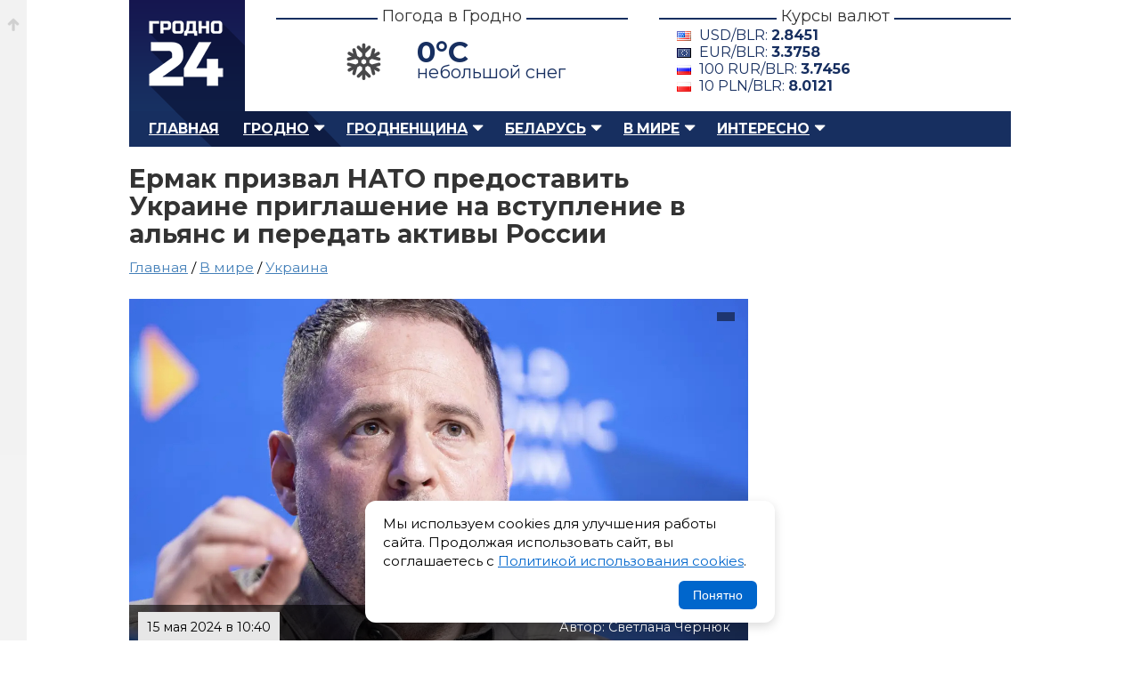

--- FILE ---
content_type: text/html; charset=UTF-8
request_url: https://grodno24.com/2024/05/ermak-peredat-aktivy-rossii.html
body_size: 8965
content:
<!DOCTYPE html>
<html id="home" lang="ru">
   <head>
      <base href="https://grodno24.com/" />
      <title>Ермак призвал НАТО предоставить Украине приглашение на вступление в альянс и передать активы России</title>
      <meta http-equiv="Content-Type" content="text/html; charset=utf-8" />
      <meta name="description" content="Глава Офиса президента Украины, Андрей Ермак, вместе с бывшим генеральным секретарем НАТО в период с 2009 по 2014 годы, Андерсом Расмуссеном, представили исчерпывающий отчет по вопросам безопасности и евроатлантической интеграции Украины." />
      <meta name="keywords" content="" />
      <meta name="google-site-verification" content="upD0mbzZKvLWolm0Rrr0nI1LmEwkprC15UhpcTekX20" />
      <meta name="yandex-verification" content="405ed7f929d9b77f" />
      <meta name="referrer" content="always" />
      <meta name="viewport" content="width=device-width, initial-scale=1.0" />
      <meta name="theme-color" content="#151951">
	  <meta name="robots" content="max-image-preview:large">
	  
      <meta property="og:type" content="article" />
      <meta property="og:image" content="https://grodno24.com/assets/images/2024/05/ermak1.jpg" />
      <meta property="og:title" content="Ермак призвал НАТО предоставить Украине приглашение на вступление в альянс и передать активы России"/>
      <meta property="og:site_name" content="Grodno24.com"/>
      <meta property="og:url" content="https://grodno24.com/2024/05/ermak-peredat-aktivy-rossii.html">
      <meta property="og:description" content="Глава Офиса президента Украины, Андрей Ермак, вместе с бывшим генеральным секретарем НАТО в период с 2009 по 2014 годы, Андерсом Расмуссеном, представили исчерпывающий отчет по вопросам безопасности и евроатлантической интеграции Украины."/>
      <meta property="og:locale" content="ru_BY" />
      <meta property="og:site_name" content="Гродно 24" />
      <meta property="article:published_time" content="2024-05-15T10:40MSK00Z" />
      <meta name="twitter:card" content="summary_large_image">
      <meta name="twitter:site" content="@grodno_24">
      <meta name="twitter:creator" content="@grodno_24">
      <meta name="twitter:title" content="Ермак призвал НАТО предоставить Украине приглашение на вступление в альянс и передать активы России">
      <meta name="twitter:description" content="Глава Офиса президента Украины, Андрей Ермак, вместе с бывшим генеральным секретарем НАТО в период с 2009 по 2014 годы, Андерсом Расмуссеном, представили исчерпывающий отчет по вопросам безопасности и евроатлантической интеграции Украины.">
      <meta name="twitter:image" content="https://grodno24.com/assets/images/2024/05/ermak1.jpg">
      <meta property="vk:title" content="Ермак призвал НАТО предоставить Украине приглашение на вступление в альянс и передать активы России" />
      <meta property="vk:url" content="https://grodno24.com/2024/05/ermak-peredat-aktivy-rossii.html" />
      <meta property="vk:image" content="https://grodno24.com/assets/images/2024/05/ermak1.jpg" />
      <meta property="vk:description" content="Глава Офиса президента Украины, Андрей Ермак, вместе с бывшим генеральным секретарем НАТО в период с 2009 по 2014 годы, Андерсом Расмуссеном, представили исчерпывающий отчет по вопросам безопасности и евроатлантической интеграции Украины." />
	  <meta name="zen-verification" content="lUxv5dZk6PBLypNFJ7ZdzuicXt9k4N3CpkNlJRV6Y9DeTsAAl0XT2o9xHRrXcjos" />
	  <link href="rss.xml" rel="alternate" type="application/rss+xml" title="Гродно 24 – RSS лента" >
      <link href="rss-categoty/rss-google-news-grodno.xml" rel="alternate" type="application/rss+xml" title="Гродно 24 – Новости Гродно" >
      <link href="rss-categoty/rss-google-news-region.xml" rel="alternate" type="application/rss+xml" title="Гродно 24 – Новости Гродненского района" >
      <link href="rss-categoty/rss-google-news-belarus.xml" rel="alternate" type="application/rss+xml" title="Гродно 24 – Новости Беларуси" >
      <link href="favicon.ico" rel="shortcut icon" type="image/x-icon" />
      <link rel="icon" type="image/x-icon" href="images/logo/icons/favicon.ico">
      <link rel="icon" type="image/png" href="images/icons/favicon-16x16.png" sizes="16x16">
      <link rel="icon" type="image/png" href="images/icons/favicon-32x32.png" sizes="32x32">
      <link rel="icon" type="image/png" href="images/icons/favicon-96x96.png" sizes="96x96">
      <link rel="icon" type="image/png" href="images/icons/favicon-192x192.png" sizes="192x192">
      <link href="style.css" rel="stylesheet" type="text/css" />
      <link href="tablet.css" rel="stylesheet" type="text/css" media="(max-width:1024px)" />
      <link href="phone.css" rel="stylesheet" type="text/css"  media="(max-width:768px)" />
      <link rel="canonical" href="https://grodno24.com/2024/05/ermak-peredat-aktivy-rossii.html"/>
	  <link rel="preconnect" href="https://fonts.googleapis.com/">
      <link href="https://fonts.googleapis.com/css2?family=Montserrat:ital,wght@0,400;0,500;0,700;1,400;1,500;1,700&display=swap" rel="stylesheet">
	  <link rel="preload" as="image" href="assets/cache/images/2024/05/ermak1-690x-b20.jpg" fetchpriority="high">
      <script>window.yaContextCb=window.yaContextCb||[]</script>
      <script src="https://yandex.ru/ads/system/context.js" async></script>
	  <link href="https://grodno24.com/css/video-js.css" rel="stylesheet" media="print" onload="this.media='all'" />
	  <link href="https://grodno24.com/css/sea.css" rel="stylesheet" media="print" onload="this.media='all'" />
	  <link href="https://grodno24.com/css/fantasy.css" rel="stylesheet" media="print" onload="this.media='all'" />
	  <script src="https://code.jquery.com/jquery-3.7.1.min.js"></script>
   </head>
   <body>
      <div class="b-top"><a href="#"></a></div>
      <div id="main">
      <!-- header --> 
      <div id="header">
         <div id="logo"> <a href="/" title="Гродно 24 – Новости Гродно, новости Гродненской области, новости Беларуси">Гродно 24 – Новости Гродно, новости Гродненской области, новости Беларуси</a> </div>
         <div class="b-header__block">
            <h3><span>Погода в Гродно</span></h3>
            <div class="b-header__block__weather">
            	<script>
					$(document).ready(function () {
						$.getJSON('/weather.php', function (data) {
							$('.weather-temp').text(Math.round(data.main.temp) + '°C');
							$('.weather-desc').text(data.weather[0].description);
							let icon = data.weather[0].icon;
							let iconUrl = "https://openweathermap.org/img/wn/" + icon + "@4x.png";
							$('.weather-icon').attr('src', iconUrl);
						})
						.fail(function() {
							console.log("Ошибка загрузки погоды");
						});
					});
					</script>
				<div class="weather-widget">
					<img class="weather-icon" src="" alt="Погода в Гродно" style="width:100px;">
					<span class="weather-temp"></span>
					<span class="weather-desc"></span>
				</div>
				<style>
					.weather-widget{position:relative;}
					.weather-temp{position:absolute;left:40%;top:10px;font-size:2.5em;font-weight:700;}
					.weather-desc{position:absolute;left:40%;top:40px;font-size:20px;}
					.weather-icon{position:relative;top:-10px;left:-100px;}
				</style>
				
            </div>
         </div>
         <div class="b-header__block">
            <h3><span>Курсы валют</span></h3>
            <div class="b-header__block__kurs"><div class='b-exchange'>
				<span class='dollar'>USD/BLR: <strong></strong></span>
				<span class='euro'>EUR/BLR: <strong></strong></span>
				<span class='rubl'>100 RUR/BLR: <strong></strong></span>
				<span class='zloty'>10 PLN/BLR: <strong></strong></span>
			</div>

			<script>
			$(function() {
				$.getJSON("kurs.php", function(data) {

					function getCurrency(cur) {
						return data.find(item => item.Cur_Abbreviation === cur);
					}

					let usd = getCurrency("USD");
					let eur = getCurrency("EUR");
					let rub = getCurrency("RUB");
					let pln = getCurrency("PLN");

					if (usd) {
						$(".b-exchange .dollar strong").text(usd.Cur_OfficialRate);
					}

					if (eur) {
						$(".b-exchange .euro strong").text(eur.Cur_OfficialRate);
					}

					if (rub) {
						$(".b-exchange .rubl strong").text(
							(rub.Cur_OfficialRate).toFixed(4)
						);
					}
					if (pln) {
						$(".b-exchange .zloty strong").text(
							(pln.Cur_OfficialRate).toFixed(4)
						);
					}

				}).fail(function() {
					console.error("Ошибка загрузки данных из rates.php");
				});
			});
			</script>
			 </div>
         </div>
         <br class="clearfloat" /> 
      </div>
      <!-- menu --> 
      <div id="menu">
         <ul class="menu">
            <li><a href="https://grodno24.com/">Главная</a></li>
            <li class="active">
                <a href="https://grodno24.com/grodno/" class="menu-active-down">Гродно</a>
				<ul class="submenu">
                    <li><a href="https://grodno24.com/category/vlast/">Власть</a></li>
                    <li><a href="https://grodno24.com/category/ekonomika/">Экономика</a></li>
                    <li><a href="https://grodno24.com/category/obshhestvo/">Общество</a></li>
                    <li><a href="https://grodno24.com/category/stroitelstvo/">Строительство</a></li>
                    <li><a href="https://grodno24.com/category/kultura/">Культура</a></li>
                    <li><a href="https://grodno24.com/category/proisshestviya/">Происшествия</a></li>
                    <li><a href="https://grodno24.com/category/sport/">Спорт</a></li>
                    <li><a href="https://grodno24.com/category/transport/">Транспорт</a></li>
                    <li><a href="https://grodno24.com/category/obrazovanie/">Образование</a></li>
				</ul>
            </li>
            
            <li class="active">
               <a href="https://grodno24.com/region/" class="menu-active-down">Гродненщина</a>
				  <ul>
					<li><a href="https://grodno24.com/category/lida/">Лидский район</a></li>
					<li><a href="https://grodno24.com/category/volkovysk/">Волковысский район</a></li>
					<li><a href="https://grodno24.com/category/slonim/">Слонимский район</a></li>
					<li><a href="https://grodno24.com/category/novogrudok/">Новогрудский район</a></li>
					<li><a href="https://grodno24.com/category/smorgon/">Сморгонский район</a></li>
					<li><a href="https://grodno24.com/category/oshmyany/">Ошмянский район</a></li>
					<li><a href="https://grodno24.com/category/ostrovec/">Островецкий район</a></li>
					<li><a href="https://grodno24.com/category/shhuchin/">Щучинский район</a></li>
					<li><a href="https://grodno24.com/category/mosty/">Мостовский район</a></li>
					<li><a href="https://grodno24.com/category/ive/">Ивьевский район</a></li>
					<li><a href="https://grodno24.com/category/berestovica/">Берестовицский район</a></li>
					<li><a href="https://grodno24.com/category/svisloch/">Свислочский район</a></li>
					<li><a href="https://grodno24.com/category/dyatlovo/">Дятловский район</a></li>
					<li><a href="https://grodno24.com/category/zelva/">Зельвенский район</a></li>
					<li><a href="https://grodno24.com/category/korelichi/">Кореличский район</a></li>
					<li><a href="https://grodno24.com/category/voronovo/">Вороновский район</a></li>
				  </ul>
            </li>
			<li class="active">
				<a href="https://grodno24.com/belarus/" class="menu-active-down">Беларусь</a>
				<ul>
				  <li><a href="https://grodno24.com/category/belarus/">Общереспубликанские</a></li>
				  <li><a href="https://grodno24.com/category/minsk-region/">Минская область</a></li>
				  <li><a href="https://grodno24.com/category/gomel/">Гомельская область</a></li>
				  <li><a href="https://grodno24.com/category/minsk/">Минск</a></li>
				  <li><a href="https://grodno24.com/category/mogilev/">Могилевская область</a></li>
				  <li><a href="https://grodno24.com/category/vitebsk/">Витебская область</a></li>
				  <li><a href="https://grodno24.com/category/brest/">Брестская область</a></li>
				</ul>
			 </li>
            <li class="active">
				<a href="https://grodno24.com/world/" class="menu-active-down">В мире</a>
				<ul>
				  <li><a href="https://grodno24.com/category/russia/">Россия</a></li>
				  <li><a href="https://grodno24.com/category/ukraina/">Украина</a></li>
				  <li><a href="https://grodno24.com/category/sng/">СНГ</a></li>
				  <li><a href="https://grodno24.com/category/evropa/">Европа</a></li>
				  <li><a href="https://grodno24.com/category/usa/">США</a></li>
				  <li><a href="https://grodno24.com/category/severnaya-amerika/">Северная Америка</a></li>
				  <li><a href="https://grodno24.com/category/latinskaya-amerika/">Латинская Америка</a></li>
				  <li><a href="https://grodno24.com/category/aziya/">Азия</a></li>
				  <li><a href="https://grodno24.com/category/blizhnij-vostok/">Ближний Восток</a></li>
				  <li><a href="https://grodno24.com/category/afrika/">Африка</a></li>
				  <li><a href="https://grodno24.com/category/avstraliya/">Австралия</a></li>
				  <li><a href="https://grodno24.com/category/world-sport/">Мировой спорт</a></li>
				</ul>
			</li>
            <li class="active">
				<a href="https://grodno24.com/interesno/" class="menu-active-down">Интересно</a>
				<ul>
				  <li><a href="https://grodno24.com/category/life/">Жизнь</a></li>
				  <li><a href="https://grodno24.com/category/tech/">Технологии</a></li>
				  <li><a href="https://grodno24.com/category/shou-biznes/">Шоу-бизнес</a></li>
				  <li><a href="https://grodno24.com/category/nauka/">Наука</a></li>
				  <li><a href="https://grodno24.com/category/avto/">Автомобили</a></li>
				  <li><a href="https://grodno24.com/category/goroskop/">Гороскопы</a></li>
				</ul>
			</li>
         </ul>
         <div id="search">  </div>
      </div>
      <!--<div style="margin-bottom:30px;"> <a href="/"><img src="" alt="" /></a> </div>-->

<script type = "application/ld+json" > 
  [{
  "@context": "https://schema.org",
  "@type": "NewsArticle",
  "mainEntityOfPage": {
    "@type": "WebPage",
    "@id": "https://grodno24.com/2024/05/ermak-peredat-aktivy-rossii.html"
  },
  "headline": "Ермак призвал НАТО предоставить Украине приглашение на вступление в альянс и передать активы России",
  "description": "",
  "articleBody": "",
  "image": "https://grodno24.com/assets/images/2024/05/ermak1.jpg",
  "publisher": {
    "@type": "Organization",
    "name": "Grodno24.com",
    "url": "https://grodno24.com",
    "logo": {
      "@type": "ImageObject",
      "url": "https://grodno24.com/images/icons/favicon-192x192.png",
      "width": 192,
      "height": 192
    }
  },
  "author": [{
    "@type": "Person",
	"jobTitle": "Journalist",
    "name": "Светлана Чернюк"
  }],
"datePublished": "2024-05-15T10:40:59+03:00",
"dateModified": "2024-05-15T10:40:59+03:00"
}, 
   {
  "@context": "https://schema.org",
  "@type": "BreadcrumbList",
  "itemListElement": [{
    "@type": "ListItem",
    "position": 1,
    "name": "Новости",
    "item": "https://grodno24.com/"
  }, {
    "@type": "ListItem",
    "position": 2,
    "name": "В мире",
    "item": "https://grodno24.com/world"
  }, {
    "@type": "ListItem",
    "position": 3,
    "name": "Украина",
    "item": "https://grodno24.com/category/ukraina"
  }, {
    "@type": "ListItem",
    "position": 4,
    "name": "Ермак призвал НАТО предоставить Украине приглашение на вступление в альянс и передать активы России",
    "item": "https://grodno24.com/2024/05/ermak-peredat-aktivy-rossii.html"
  }]
}] 
</script>
	<div id="adfox_156751601960337345"></div>
	<script>
		window.Ya.adfoxCode.createAdaptive({
			ownerId: 314199,
			containerId: 'adfox_156751601960337345',
			params: {
				pp: 'g',
				ps: 'dnsg',
				p2: 'gnpa'
			}
    }, ['phone'], {
        tabletWidth: 1024,
        phoneWidth: 539,
        isAutoReloads: false
    });
</script>
      <div id="block-content">  
         <div id="content">      
          <div id="single-news">
            <h1>Ермак призвал НАТО предоставить Украине приглашение на вступление в альянс и передать активы России</h1>
			
<div class="breadcrumbs" style="margin:-10px 0 20px 0;font-size:1.2em;min-height:25px; ">
<a href="https://grodno24.com/">Главная</a> / <a href="https://grodno24.com/world/">В мире</a> / 
<a href="https://grodno24.com/category/ukraina/">Украина</a> 
</div>
			 <div class="single-news-image">

				<figure>
				  <picture>
					<source media="(max-width: 767px)"  srcset="assets/cache/images/2024/05/ermak1-690x-b20.jpg">
					<source media="(min-width: 768px)"  srcset="https://grodno24.com/assets/images/2024/05/ermak1.jpg"	>
					<img src="https://grodno24.com/assets/images/2024/05/ermak1.jpg" alt="" loading="eager" fetchpriority="high">
				  </picture>

				  <figcaption>
					<span></span>
				  </figcaption>
				</figure>
					
				<style>
					 .single-news-image figure{padding:0;margin:0;position:relative;}
					 .single-news-image figure figcaption{position: absolute;right: 15px;top: 15px;color: #fff;padding: 5px 10px;}
					 .single-news-image figure figcaption span{position:relative;display:block;z-index:100;}
					 .single-news-image figure figcaption:before{width:100%;height:100%;background-color: rgba(0, 0, 0, 0.5);position:absolute;top:0;left:0;content:"";z-index:10;}
					 .single-news-image figure{aspect-ratio: 16 / 9; overflow:hidden;}
					 .single-news-image figure img{width: 100%; object-fit: contain;}
					 .b-content figure{padding:0;margin:0 0 20px 0;}
					 .prev-news-by-category{list-style:none;padding:0 !important;margin:0  !important;}
					 .prev-news-by-category li{margin:0;padding:0 0 18px 0;}
					 .banner-wrap{height:115px;background:linear-gradient(180deg,#f7f7f8,#efeff1);border-radius:8px;display:flex;align-items:center;justify-content:space-between;padding:0 22px;gap:18px;box-shadow:0 6px 18px rgba(16,24,40,0.06), inset 0 1px 0 rgba(255,255,255,0.6);overflow:hidden;}
					.source{display:flex;align-items:center;gap:12px;text-decoration:none;color:inherit;transition:transform .18s ease, box-shadow .18s ease;padding:8px 12px;border-radius:8px;}
					.source:focus{outline:3px solid rgba(59,130,246,0.25);}
					.source:hover{transform:translateY(-3px);box-shadow:0 8px 20px rgba(16,24,40,0.08)}
					.left, .right{display:flex;align-items:center;gap:12px}
					.logo{width:58px;height:58px;flex:0 0 58px;display:inline-grid;place-items:center;border-radius:10px;background:transparent;}
					.label{font-size:18px;font-weight:600;color:#222;line-height:1}
					.sublabel{font-size:12px;color:#444;opacity:.85}
					.google .logo{background:linear-gradient(180deg,#fff,#fafafa);}
					.dzen .logo{background:#202022;color:#fff}
					.text-wrap{display:flex;flex-direction:column}
					@media (max-width:720px){.banner-wrap{transform:scale(.95);height:100%;}.single-news-image figure img{width: 100%;  height: 100%;  object-fit: contain;}
				</style>
					
				<div class="single-news-other">
			      <div class="single-news-date"> 
					<span class="b__news-date"><time datetime="2024-05-15T10:40MSK00Z">15 мая 2024 в 10:40</time></span>
				  </div>
				  <div class="single-news-link">
					<section>
					  Автор: Светлана Чернюк
					</section>
				  </div>
				</div>
			  </div>		  
			  
			  <article class="b-content">
				<div style="margin:0 0 25px 0;">
<div id="yandex_rtb_R-A-211161-29"></div>
<script>window.yaContextCb.push(()=>{
  Ya.Context.AdvManager.render({
    renderTo: 'yandex_rtb_R-A-211161-29',
    blockId: 'R-A-211161-29'
  })
})</script>
</div>
			  	<p><strong>Глава Офиса президента Украины, Андрей Ермак, вместе с бывшим генеральным секретарем НАТО в период с 2009 по 2014 годы, Андерсом Расмуссеном, представили исчерпывающий отчет по вопросам безопасности и евроатлантической интеграции Украины.</strong></p>

<p>Документ пропагандирует важность вступления Украины в структуры НАТО и излагает конкретные меры для достижения этой цели. Предложенные шаги включают четко определенные временные рамки: к июлю 2028 года Украина должна стать полноправным членом альянса.</p>

<p>"Присоединение Украины к НАТО – это наиболее надежный путь к обеспечению долгосрочного мира и стабильности в Европе", – подчеркнул украинский политик.</p>

<p>Ермак также выделил необходимость увеличения военной поддержки для Украины, включая:</p>

<p>снятие ограничений на поставки обычного вооружения; размораживание замороженных активов России на сумму 300 миллиардов долларов для поддержки Украины; призыв союзников выделить 0,25% своего ВВП на военную помощь Украине. Ермак обратился к НАТО с просьбой предоставить Украине приглашение на переговоры о вступлении в альянс на предстоящем саммите, запланированном на июль в Вашингтоне.</p>

<p>"Надежная перспектива стать членом НАТО – ключевой фактор для убеждения России в том, что ведение войны не приведет к ее выгоде. Наш отчет подчеркивает необходимость таких шагов для достижения справедливого мира. Отсутствие приглашения на саммите в Вашингтоне может только усугубить агрессию со стороны РФ. Решительные и четкие шаги НАТО в июле будут иметь решающее значение для обеспечения будущего справедливого мира в Украине и всем евроатлантическом регионе. Они станут поддержкой и мотивацией как для наших военных, так и для всех граждан", – отметил Ермак.</p>

<p>В свою очередь, Расмуссен подчеркнул необходимость решительных действий со стороны НАТО для поддержки Украины и установления стабильного мира. По его мнению, лидеры альянса должны ясно заявить о неизменной поддержке безопасности и суверенитета Украины.</p>


<ul class="prev-news"><li><a href="/2024/05/blinken-mobilizaciya-ukrainy.html">Блинкен в ходе визита в Киев призвал к мобилизации Украины</a></li><li><a href="/2024/05/avarijnye-otklyucheniya-elektrichestva.html">По всей Украине наблюдаются аварийные отключения электричества</a></li><li><a href="/2024/05/genshtab-vsu-soobshhil-ob-otvode-vojsk-s-pozicij-v-rajone-volchanska.html">Генштаб ВСУ сообщил об отводе войск с позиций в районе Волчанска</a></li><li><a href="/2024/05/vse-regiony-ukrainy-chastichno-ostanutsya-bez-sveta.html">Все регионы Украины частично останутся без света</a></li><li><a href="/2024/05/blinken-zayavil-o-kriticheskom-momente-dlya-ukrainy.html">Блинкен заявил о критическом моменте для Украины</a></li></ul>
<style>
.prev-news{border-top:#e6dfcf 1px solid;padding:15px 0 0 0;}
.prev-news li{list-style:none;margin:0 0 15px 0;position:relative;}
.prev-news li:before{width:6px;height:6px;position:absolute;left:-16px;top:7px;background:#4480b9;content:"";}
</style>
				<div class="baner-news">
				  <div class="banner-wrap" role="region" aria-label="Баннер с ссылками на Google News и Дзен.Новости">

					<a class="source google" href="https://news.google.com/publications/CAAqJggKIiBDQklTRWdnTWFnNEtER2R5YjJSdWJ6STBMbU52YlNnQVAB?ceid=RU:ru&oc=3" target="_blank" rel="noopener noreferrer nofollow" title="Открыть Google News">
					<div class="left">
					<div class="logo" aria-hidden="true">
					<img src="https://grodno24.com/images/gn-icon.png" alt="Google News Logo" style="width:45px !important;height:40px !important;border-radius:10px;" loading="lazy"  />
					</div>
					<div class="text-wrap">
					<span class="label">Google News</span>
					<span class="sublabel">Подписывайся в Google News</span>
					</div>
					</div>
					</a>


					<div style="width:1px;height:62px;background:rgba(0,0,0,0.06);border-radius:1px;"></div>
					<a class="source dzen" href="https://dzen.ru/news?favid=254113335" target="_blank" target="_blank" rel="noopener noreferrer nofollow" title="Открыть Дзен.Новости">
					<div class="right">
					<div class="logo" aria-hidden="true">
					<img src="https://grodno24.com/images/dzen-icon.png" alt="Dzen Logo" style="width:40px !important;height:40px !important;border-radius:10px;" loading="lazy" />
					</div>
					<div class="text-wrap">
					<span class="label">Дзен.Новости</span>
					<span class="sublabel">Подписывайся на Дзен.Новости</span>
					</div>
					</div>
					</a>
					</div>
				</div>
			  </article>  
              
          </div>	  
		  <div class="similar">
			  <h2 class="title-comment"><span>Самые популярные публикации</span></h2>
			  <!-- Yandex.RTB R-A-211161-35 -->
<div id="yandex_rtb_R-A-211161-35"></div>
<script>
window.yaContextCb.push(() => {
    Ya.Context.AdvManager.render({
        "blockId": "R-A-211161-35",
        "renderTo": "yandex_rtb_R-A-211161-35",
        "type": "feed"
    })
})
</script>
          </div>	 
      </div>
	            <div id="right-sidebar">
			  <div class="sidebar-direct">
				<div id="yandex_rtb_R-A-211161-2"></div>
				<script>window.yaContextCb.push(()=>{
				  Ya.Context.AdvManager.render({
					renderTo: 'yandex_rtb_R-A-211161-2',
					blockId: 'R-A-211161-2'
				  })
				})
				</script>
			</div>
          </div>
	  <br class="clearfloat" />    
    </div>
</div>

<div class="b-footer__wrap">
  <div class="b-footer">
    <div class="b-footer__logo">
      <a href="https://grodno24.com/" alt="Гродно 24 — Новости Гродно" title="Гродно 24 — Новости Гродно">Гродно 24 — Новости Гродно</a>
    </div>
    <div class="b-footer__copyright">
      <p>© 2013-2026 Гродно 24 — Новости Гродно <br />Материалы для лиц старше 18 лет<br />Для связи — <a style="color: #5e6c88;" href="mailto:grodno.online@gmail.com">grodno.online@gmail.com</a>
         <ul>
        <li>
          <a href="https://grodno24.com/contacts.html" title="Новости Гродно">О сайте и контакты</a>
        </li>
        <li>
          <a href="https://grodno24.com/legacy.html" title="Пользовательское соглашение">Пользовательское соглашение</a>
        </li>
		 <li>
          <a href="https://grodno24.com/confidential.html" title="Политика обработки персональных данных">Политика обработки персональных данных</a>
        </li>
        <li>
          <a href="https://grodno24.com/cookies.html" title="Политика обработки файлов cookie">Политика обработки файлов cookie</a>
        </li>
        <li>
          <a href="https://grodno24.com/copyright.html" title="Правила использования материалов">Правила использования материалов</a>
        </li>
      </ul>
      </p>
    </div>
    <div class="b-footer__menu">
      <ul>
        <li style="color:#5e6c88;position:relative;padding:0 0 8px 0;">
          <strong>Меню сайта</strong>
        </li>
		  <li>
          <a href="https://grodno24.com/grodno/" title="Новости Гродно">Новости Гродно</a>
        </li>
        <li>
          <a href="https://grodno24.com/region/" title="Новости Гродненской области">Новости Гродненской области</a>
        </li>
        <li>
          <a href="https://grodno24.com/belarus/" title="Новости Беларуси">Новости Беларуси</a>
        </li>
        <li>
          <a href="https://grodno24.com/world/" title="Новости в мире">Новости в мире</a>
        </li>
        <li>
          <a href="https://grodno24.com/interesno/" title="Новости в мире">Интересно</a><p style="padding:11px 0;"></p>
        </li>
        <li>
          <a href="https://grodno24.com/category/" title="Все категории">Все категории</a>
        </li>
        <li>
          <a href="https://grodno24.com/archive/" title="Архив">Архив сайта</a>
        </li>
      </ul>
    </div>
	<div class="b-footer__social">
		<ul>
		<li style="color:#5e6c88;position:relative;padding:0 0 8px 0;">
          <strong>Социальные сети</strong>
        </li>
              <li><a class="footer-icon foo-telegram" aria-hidden="true" rel="nofollow" target="_blank" href="https://t.me/grodno24news">Телеграм</a></li>
              <li><a class="footer-icon foo-facebook" aria-hidden="true" rel="nofollow" target="_blank" href="https://facebook.com/grodno24news">Фэйсбук</a></li>
              <li><a class="footer-icon foo-instagram" aria-hidden="true" rel="nofollow" target="_blank" href="https://instagram.com/grodno24/">Инстаграм</a></li>
              <li><a class="footer-icon foo-tiktok" aria-hidden="true" rel="nofollow" target="_blank" href="https://tiktok.com/@grodno24news/">Тик-Ток</a></li>
              <li><a class="footer-icon foo-odnoklassniki" aria-hidden="true" rel="nofollow" target="_blank" href="https://ok.ru/grodno24">Одноклассники</a></li>
              <li><a class="footer-icon foo-vk" aria-hidden="true" rel="nofollow" target="_blank" href="https://vk.com/grodno24news">ВК</a></li>
              <li><a class="footer-icon foo-twitter" aria-hidden="true" rel="nofollow" target="_blank" href="https://x.com/Grodno_24">Икс</a></li>
              <li><a class="footer-icon foo-youtube" aria-hidden="true" rel="nofollow" target="_blank" href="https://www.youtube.com/user/grodno24">Ютюб</a></li>
            </ul>
	</div><div class="b-footer__counter" style="overflow:hidden"> <!--LiveInternet counter--><script type="text/javascript">document.write("<a href='//www.liveinternet.ru/click' "+"target=_blank><img style='margin:0 0 0 -200px' src='//counter.yadro.ru/hit?t25.2;r"+escape(document.referrer)+((typeof(screen)=="undefined")?"":";s"+screen.width+"*"+screen.height+"*"+(screen.colorDepth?screen.colorDepth:screen.pixelDepth))+";u"+escape(document.URL)+";"+Math.random()+"' alt='' title='LiveInternet: показано число посетителей за"+" сегодня' "+"border='0' width='88' height='15'><\/a>")</script><!--/LiveInternet--><!-- Yandex.Metrika counter --> <script type="text/javascript"> (function (d, w, c) { (w[c] = w[c] || []).push(function () { try { w.yaCounter22291576 = new Ya.Metrika({ id: 22291576, clickmap: true, trackLinks: true, accurateTrackBounce: true }); } catch (e) {} }); var n = d.getElementsByTagName("script")[0], s = d.createElement("script"), f = function () { n.parentNode.insertBefore(s, n); }; s.type = "text/javascript"; s.async = true; s.src = (d.location.protocol == "https:" ? "https:" : "http:") + "//mc.yandex.ru/metrika/watch.js"; if (w.opera == "[object Opera]") { d.addEventListener("DOMContentLoaded", f, false); } else { f(); } })(document, window, "yandex_metrika_callbacks"); </script> <noscript> <div> <img src="//mc.yandex.ru/watch/22291576" style="position:absolute; left:-9999px;" alt="" /> </div> </noscript> <!-- /Yandex.Metrika counter -->
	
<!-- Google tag (gtag.js) -->
<script async src="https://www.googletagmanager.com/gtag/js?id=G-F0B6S5KRJ7"></script>
<script>
  window.dataLayer = window.dataLayer || [];
  function gtag(){dataLayer.push(arguments);}
  gtag('js', new Date());

  gtag('config', 'G-F0B6S5KRJ7');
</script>
  </div>
</div>

<script>
$(document).ready(function () {
    // Проверяем, был ли ранее записан статус согласия
    if (!localStorage.getItem('cookieAccepted')) {
        $('#cookie-popup').fadeIn();
    }

    // Кнопка принятия
    $('#cookie-accept').on('click', function () {
        localStorage.setItem('cookieAccepted', 'true');
        $('#cookie-popup').fadeOut();
    });
});
</script>
<style>
.cookie-popup {
    position: fixed;
    bottom: 20px;
    left: 20px;
    right: 20px;
    background: #fff;
    border-radius: 12px;
    box-shadow: 0 4px 12px rgba(0,0,0,0.15);
    padding: 15px 20px;
    display: none;
    z-index: 99999;
    max-width: 420px;
    margin: 0 auto;
}

.cookie-popup__content {
    display: flex;
    flex-direction: column;
    gap: 12px;
}

.cookie-popup p {
    margin: 0;
    font-size: 15px;
    line-height: 1.4;
}

.cookie-popup a {
    color: #0066cc;
    text-decoration: underline;
}

.cookie-popup__btn {
    align-self: flex-end;
    padding: 8px 16px;
    border: none;
    background: #0066cc;
    color: #fff;
    border-radius: 6px;
    cursor: pointer;
    font-size: 14px;
}

.cookie-popup__btn:hover {
    background: #004999;
}
</style>
<div id="cookie-popup" class="cookie-popup">
    <div class="cookie-popup__content">
        <p>
            Мы используем cookies для улучшения работы сайта. 
            Продолжая использовать сайт, вы соглашаетесь с 
            <a href="https://grodno24.com/cookies.html" target="_blank">Политикой использования cookies</a>.
        </p>
        <button id="cookie-accept" class="cookie-popup__btn">Понятно</button>
    </div>
</div>

</body></html>